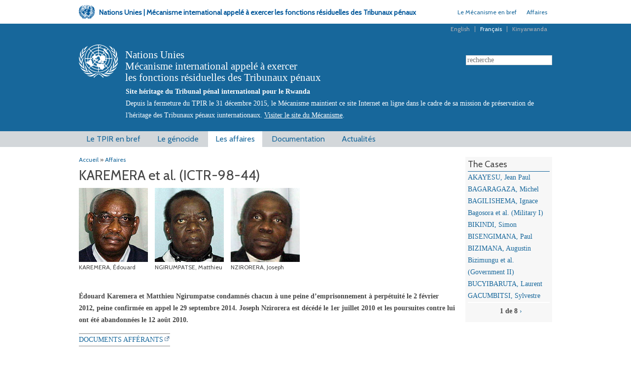

--- FILE ---
content_type: text/html; charset=utf-8
request_url: https://unictr.irmct.org/fr/cases/ictr-98-44
body_size: 5938
content:
<!DOCTYPE html>
<!--[if IEMobile 7]><html class="iem7"  lang="fr" dir="ltr"><![endif]-->
<!--[if lte IE 6]><html class="lt-ie9 lt-ie8 lt-ie7"  lang="fr" dir="ltr"><![endif]-->
<!--[if (IE 7)&(!IEMobile)]><html class="lt-ie9 lt-ie8"  lang="fr" dir="ltr"><![endif]-->
<!--[if IE 8]><html class="lt-ie9"  lang="fr" dir="ltr"><![endif]-->
<!--[if (gte IE 9)|(gt IEMobile 7)]><!--><html  lang="fr" dir="ltr" prefix="content: http://purl.org/rss/1.0/modules/content/ dc: http://purl.org/dc/terms/ foaf: http://xmlns.com/foaf/0.1/ og: http://ogp.me/ns# rdfs: http://www.w3.org/2000/01/rdf-schema# sioc: http://rdfs.org/sioc/ns# sioct: http://rdfs.org/sioc/types# skos: http://www.w3.org/2004/02/skos/core# xsd: http://www.w3.org/2001/XMLSchema#"><!--<![endif]-->

<head>
<!-- Google Tag Manager -->
<!--script>(function(w,d,s,l,i){w[l]=w[l]||[];w[l].push({'gtm.start':
new Date().getTime(),event:'gtm.js'});var f=d.getElementsByTagName(s)[0],
j=d.createElement(s),dl=l!='dataLayer'?'&l='+l:'';j.async=true;j.src=
'https://www.googletagmanager.com/gtm.js?id='+i+dl;f.parentNode.insertBefore(j,f);
})(window,document,'script','dataLayer','GTM-MXD94H');</script-->
<!-- End Google Tag Manager -->
	
<!-- Global site tag (gtag.js) - Google Analytics -->
<script async src="https://www.googletagmanager.com/gtag/js?id=G-1CKT0BYYS6"></script>
<script>
  window.dataLayer = window.dataLayer || [];
  function gtag(){dataLayer.push(arguments);}
  gtag('js', new Date());

  gtag('config', 'G-1CKT0BYYS6');
</script>

  <meta charset="utf-8" />
<meta name="Generator" content="Drupal 7 (http://drupal.org)" />
<link rel="canonical" href="/fr/cases/ictr-98-44" />
<link rel="shortlink" href="/fr/node/849" />
<link rel="shortcut icon" href="https://unictr.irmct.org/sites/all/themes/unictr/favicon.ico" type="image/vnd.microsoft.icon" />
<script type="application/ld+json">
{"@context":"http:\/\/schema.org","@type":"BreadcrumbList","itemListElement":[{"@type":"ListItem","position":1,"item":{"name":"Affaires","@id":"https:\/\/unictr.irmct.org\/fr\/cases"}}]}
</script>  <title>ICTR-98-44 | Nations Unies Tribunal pénal international pour le Rwanda</title>

    <meta http-equiv="cleartype" content="on">

  <link type="text/css" rel="stylesheet" href="https://unictr.irmct.org/sites/unictr.org/files/css/css_lQaZfjVpwP_oGNqdtWCSpJT1EMqXdMiU84ekLLxQnc4.css" media="all" />
<link type="text/css" rel="stylesheet" href="https://unictr.irmct.org/sites/unictr.org/files/css/css_5pO73qc-z-zv4xoH8aIAp_Prq1thKg1qz9beR7eKaZg.css" media="all" />
<link type="text/css" rel="stylesheet" href="https://unictr.irmct.org/sites/unictr.org/files/css/css_7sj3xeQGVFJXRtRI4-JyCPFU0oUuiWfueqkna8xE_rE.css" media="all" />
<link type="text/css" rel="stylesheet" href="https://unictr.irmct.org/sites/unictr.org/files/css/css_XVYn-PTjAHogQe0k4OXIFNB0ZOfhgCPV46fm0Ml9RGg.css" media="all" />
   <style>@import url("/sites/all/themes/unictr/css/additinal-styles.css");</style>
    
  <script src="https://unictr.irmct.org/sites/unictr.org/files/js/js_XmiWHvylOhjT-8Mdz8ifqF6zeBXgsRj826Bkgmw8tdQ.js"></script>
<script src="https://unictr.irmct.org/sites/unictr.org/files/js/js_wR7KCc4_pLU-kabx9u62tQvw5TTHz_su6aNWJSCbXeM.js"></script>
<script src="https://unictr.irmct.org/sites/unictr.org/files/js/js_uG8sNoIPNTqv6Jbn1BrLDbiZExELwu2SG0PeXsv5g_U.js"></script>
<script>jQuery.extend(Drupal.settings, {"basePath":"\/","pathPrefix":"fr\/","setHasJsCookie":0,"ajaxPageState":{"theme":"unictr","theme_token":"buaaAzKoabZ9R2nVRHZKigFjyYHlgpOomyhRazrwo-A","js":{"sites\/all\/modules\/jquery_update\/replace\/jquery\/1.5\/jquery.min.js":1,"misc\/jquery-extend-3.4.0.js":1,"misc\/jquery-html-prefilter-3.5.0-backport.js":1,"misc\/jquery.once.js":1,"misc\/drupal.js":1,"public:\/\/languages\/fr_D-CN8jCC08y-qOOMgagjGneLhHKKA5objGjZPafV6vU.js":1,"sites\/all\/modules\/lightbox2\/js\/auto_image_handling.js":1,"sites\/all\/modules\/lightbox2\/js\/lightbox.js":1,"sites\/all\/themes\/unictr\/js\/script.js":1},"css":{"modules\/system\/system.base.css":1,"modules\/system\/system.menus.css":1,"modules\/system\/system.messages.css":1,"modules\/system\/system.theme.css":1,"modules\/field\/theme\/field.css":1,"modules\/node\/node.css":1,"modules\/search\/search.css":1,"modules\/user\/user.css":1,"sites\/all\/modules\/views\/css\/views.css":1,"sites\/all\/modules\/ckeditor\/css\/ckeditor.css":1,"sites\/all\/modules\/ctools\/css\/ctools.css":1,"sites\/all\/modules\/lightbox2\/css\/lightbox.css":1,"sites\/all\/modules\/panels\/css\/panels.css":1,"modules\/locale\/locale.css":1,"sites\/all\/themes\/unictr\/system.menus.css":1,"sites\/all\/themes\/unictr\/system.messages.css":1,"sites\/all\/themes\/unictr\/system.theme.css":1,"sites\/all\/themes\/unictr\/css\/styles.css":1,"sites\/all\/themes\/unictr\/css\/layouts\/fixed-width.css":1}},"lightbox2":{"rtl":"0","file_path":"\/(\\w\\w\/)public:\/","default_image":"\/sites\/all\/modules\/lightbox2\/images\/brokenimage.jpg","border_size":10,"font_color":"000","box_color":"fff","top_position":"","overlay_opacity":"0.8","overlay_color":"000","disable_close_click":true,"resize_sequence":0,"resize_speed":400,"fade_in_speed":400,"slide_down_speed":600,"use_alt_layout":false,"disable_resize":false,"disable_zoom":false,"force_show_nav":false,"show_caption":true,"loop_items":false,"node_link_text":"View Image Details","node_link_target":false,"image_count":"Image !current of !total","video_count":"Video !current of !total","page_count":"Page !current of !total","lite_press_x_close":"press \u003Ca href=\u0022#\u0022 onclick=\u0022hideLightbox(); return FALSE;\u0022\u003E\u003Ckbd\u003Ex\u003C\/kbd\u003E\u003C\/a\u003E to close","download_link_text":"","enable_login":false,"enable_contact":false,"keys_close":"c x 27","keys_previous":"p 37","keys_next":"n 39","keys_zoom":"z","keys_play_pause":"32","display_image_size":"original","image_node_sizes":"()","trigger_lightbox_classes":"","trigger_lightbox_group_classes":"img.inline","trigger_slideshow_classes":"","trigger_lightframe_classes":"","trigger_lightframe_group_classes":"","custom_class_handler":0,"custom_trigger_classes":"","disable_for_gallery_lists":1,"disable_for_acidfree_gallery_lists":true,"enable_acidfree_videos":true,"slideshow_interval":5000,"slideshow_automatic_start":true,"slideshow_automatic_exit":true,"show_play_pause":true,"pause_on_next_click":false,"pause_on_previous_click":true,"loop_slides":false,"iframe_width":600,"iframe_height":400,"iframe_border":1,"enable_video":false,"useragent":"Mozilla\/5.0 (Windows NT 10.0; Win64; x64) AppleWebKit\/537.36 (KHTML, like Gecko) Chrome\/131.0.0.0 Safari\/537.36"},"better_exposed_filters":{"views":{"accused_profile_info":{"displays":{"block":{"filters":[]}}},"cases":{"displays":{"cases_list_block":{"filters":[]}}}}}});</script>
      <!--[if lt IE 9]>
    <script src="/sites/all/themes/zen/js/html5-respond.js"></script>
    <![endif]-->
  </head>
<body class="html not-front not-logged-in one-sidebar sidebar-second page-node page-node- page-node-849 node-type-case-profile i18n-fr section-cases page-panels" >
<!-- Google Tag Manager (noscript) -->
<noscript><iframe src="https://www.googletagmanager.com/ns.html?id=GTM-MXD94H"
height="0" width="0" style="display:none;visibility:hidden"></iframe></noscript>
<!-- End Google Tag Manager (noscript) -->
      <p id="skip-link">
      <a href="#main-menu" class="element-invisible element-focusable">Jump to navigation</a>
    </p>
      
<div id="page">
  <header class="header" role="banner">
      <div id="mict-header"> 
          <div class="grid-wrap">
            <div class="region region-mict-header">
    <div id="block-block-10" class="block block-block first last odd">

      
  <div class="mict-logo"><a href="http://www.irmct.org/fr/" target="_blank"><img class="logo" src="/sites/all/themes/unictr/images/logo-sm.png" /><span>Nations Unies | Mécanisme international appelé à exercer les fonctions résiduelles des Tribunaux pénaux</span></a></div>
<ul class="mict-menu">
<li><a href="http://www.irmct.org/fr/le-mecanisme-en-bref" target="_blank">Le Mécanisme en bref</a></li>
<li><a href="http://www.irmct.org/fr/cases" target="_blank">Affaires</a></li>
</ul>

</div>
  </div>
          </div>
      </div>
      
 		<div id="header-top"> 
    	<div class="grid-wrap">	
  		  <div class="region region-top">
    <div id="block-locale-language-content" class="block block-locale first last odd" role="complementary">

      
  <ul class="language-switcher-locale-url"><li class="en first"><a href="/en/cases/ictr-98-44" class="language-link" xml:lang="en" title="ICTR-98-44">English</a></li>
<li class="fr active"><a href="/fr/cases/ictr-98-44" class="language-link active" xml:lang="fr" title="ICTR-98-44">Français</a></li>
<li class="rw last"><a href="/rw/cases/ictr-98-44" class="language-link" xml:lang="rw" title="ICTR-98-44">Kinyarwanda</a></li>
</ul>
</div>
  </div>
      </div>
    </div>
    <div class="clear"></div>
		<div id="header">
    	<div class="grid-wrap">
      
            						<script>
							(function() {
								var cx = '006629472474029871142:jo208fj8xxe';
								var gcse = document.createElement('script');
								gcse.type = 'text/javascript';
								gcse.async = true;
								gcse.src = (document.location.protocol == 'https:' ? 'https:' : 'http:') +
										'//www.google.com/cse/cse.js?cx=' + cx;
								var s = document.getElementsByTagName('script')[0];
								s.parentNode.insertBefore(gcse, s);
							})();
						</script>


                        
            <form id="search-form" action="/fr/resultats-de-la-recherche" method="get">
              <div class="input-group input-group-sm">
                <input class="form-control" type="text" name="as_q" placeholder="recherche">
              </div>
            </form>


      
		        <a href="/fr" title="Accueil" rel="home" class="header__logo" id="logo"><img src="https://unictr.irmct.org/sites/unictr.org/files/logo.png" alt="Accueil" class="header__logo-image" /></a>
        
              <div class="header__name-and-slogan" id="name-and-slogan">
                      <h1 class="header__site-name" id="site-name">
              <a href="/fr" title="Accueil" class="header__site-link" rel="home"><span>Nations Unies<br />Mécanisme international appelé à exercer <br />les fonctions résiduelles des Tribunaux pénaux</span></a>
            </h1>
                  </div>
            <div class="clear"></div>
        
        <div class="header__region region region-header">
    <div id="block-block-9" class="block block-block header-disclaimer first last odd">

      
  <p><strong>Site héritage du Tribunal pénal international pour le Rwanda</strong></p>
<p>Depuis la fermeture du TPIR le 31 décembre 2015, le Mécanisme maintient ce site Internet en ligne dans le cadre de sa mission de préservation de l'héritage des Tribunaux pénaux iunternationaux. <a href="http://www.unmict.org">Visiter le site du Mécanisme</a>.</p>

</div>
  </div>
      </div>
		</div>
  </header>
  <div id="navigation">
  	<nav id="main-menu" role="navigation" tabindex="-1" class="grid-wrap">
    	  <div class="region region-navigation">
    <div id="block-system-main-menu" class="block block-system block-menu first last odd" role="navigation">

        <h2 class="block__title block-title">Main menu</h2>
    
  <ul class="menu"><li class="menu__item is-leaf first leaf"><a href="/fr/tribunal" title="" class="menu__link">Le TPIR en bref</a></li>
<li class="menu__item is-leaf leaf"><a href="/fr/le-g%C3%A9nocide" title="" class="menu__link">Le génocide</a></li>
<li class="menu__item is-leaf is-active-trail leaf active-trail"><a href="/fr/cases" title="" class="menu__link is-active-trail is-active active-trail active">Les affaires</a></li>
<li class="menu__item is-leaf leaf"><a href="/fr/documents" title="" class="menu__link">Documentation</a></li>
<li class="menu__item is-leaf last leaf"><a href="/fr/actualit%C3%A9s" title="" class="menu__link">Actualités</a></li>
</ul>
</div>
  </div>
		</nav>
  </div>
  <div class="clear"></div>
  <div id="main">

    <div id="content" class="column" role="main">
            
            <h2 class="element-invisible">You are here</h2><div class="breadcrumb"><a href="/fr/accueil">Accueil</a> &raquo; <a href="/fr/cases">Affaires</a></div>      <a id="main-content"></a>
            
              <h1 class="page__title title" id="page-title">KAREMERA et al. (ICTR-98-44)</h1>
      
	  	  	  
	  	  
                                    
<div id="block-views-accused-profile-info-block" class="block block-views accused-block first odd">

      
  <div class="view view-accused-profile-info view-id-accused_profile_info view-display-id-block view-dom-id-4c66ca41b150af5871cffad516e798bb">
        
  
  
      <div class="view-content">
        <div class="views-row views-row-1 views-row-odd views-row-first accused-info">
      
  <div class="views-field views-field-field-accused-photograph">        <div class="field-content"><img typeof="foaf:Image" src="https://unictr.irmct.org/sites/unictr.org/files/karemera_edouard.jpg" width="140" height="150" alt="KAREMERA, Édouard" title="KAREMERA, Édouard" /></div>  </div>  
  <div class="views-field views-field-title">        <span class="field-content">KAREMERA, Édouard</span>  </div>  </div>
  <div class="views-row views-row-2 views-row-even accused-info">
      
  <div class="views-field views-field-field-accused-photograph">        <div class="field-content"><img typeof="foaf:Image" src="https://unictr.irmct.org/sites/unictr.org/files/ngirumpatse_mathieu.jpg" width="140" height="150" alt="NGIRUMPATSE, Matthieu" title="NGIRUMPATSE, Matthieu" /></div>  </div>  
  <div class="views-field views-field-title">        <span class="field-content">NGIRUMPATSE, Matthieu</span>  </div>  </div>
  <div class="views-row views-row-3 views-row-odd views-row-last accused-info">
      
  <div class="views-field views-field-field-accused-photograph">        <div class="field-content"><img typeof="foaf:Image" src="https://unictr.irmct.org/sites/unictr.org/files/nzirorera_joseph.jpg" width="140" height="150" alt="NZIRORERA, Joseph" title="NZIRORERA, Joseph" /></div>  </div>  
  <div class="views-field views-field-title">        <span class="field-content">NZIRORERA, Joseph</span>  </div>  </div>
    </div>
  
  
  
  
  
  
</div>
</div>


<article class="node-849 node node-case-profile view-mode-full clearfix" about="/fr/cases/ictr-98-44" typeof="sioc:Item foaf:Document">
      <header>
                  <span property="dc:title" content="ICTR-98-44" class="rdf-meta element-hidden"></span>            
          </header>
  
  <div class="field field-name-field-case-information field-type-text-long field-label-hidden"><div class="field-items"><div class="field-item even">Édouard Karemera et Matthieu Ngirumpatse condamnés chacun à une peine d’emprisonnement à perpétuité le 2 février 2012, peine confirmée en appel le 29 septembre 2014. Joseph Nzirorera est décédé le 1er juillet 2010 et les poursuites contre lui ont été abandonnées le 12 août 2010.</div></div></div><div class="field field-name-field-case-external-link field-type-link-field field-label-hidden"><div class="field-items"><div class="field-item even"><a href="https://ucr.irmct.org/scasedocs/case/ICTR-98-44#fra" target="_blank" class="case-external-link">DOCUMENTS AFFÉRANTS</a></div></div></div>
  
  </article>
      
            
      
          </div>

    
          <aside class="sidebars">
                  <section class="region region-sidebar-second column sidebar">
    <div id="block-views-cases-cases-list-block" class="block block-views unit-first rightside-unit first last odd">

        <h2 class="block__title block-title">The Cases</h2>
    
  <div class="view view-cases view-id-cases view-display-id-cases_list_block rightside-block view-dom-id-b5308386ad9d9a23f061cb926f7032cb">
        
  
  
      <div class="view-content">
        <div class="views-row views-row-1 views-row-odd views-row-first">
      
  <div class="views-field views-field-field-case-name">        <div class="field-content"><a href="/fr/cases/ictr-96-04">AKAYESU, Jean Paul</a></div>  </div>  </div>
  <div class="views-row views-row-2 views-row-even">
      
  <div class="views-field views-field-field-case-name">        <div class="field-content"><a href="/fr/cases/ictr-05-86">BAGARAGAZA, Michel</a></div>  </div>  </div>
  <div class="views-row views-row-3 views-row-odd">
      
  <div class="views-field views-field-field-case-name">        <div class="field-content"><a href="/fr/cases/ictr-95-01a">BAGILISHEMA, Ignace</a></div>  </div>  </div>
  <div class="views-row views-row-4 views-row-even">
      
  <div class="views-field views-field-field-case-name">        <div class="field-content"><a href="/fr/cases/ictr-98-41">Bagosora et al. (Military I)</a></div>  </div>  </div>
  <div class="views-row views-row-5 views-row-odd">
      
  <div class="views-field views-field-field-case-name">        <div class="field-content"><a href="/fr/cases/ictr-01-72">BIKINDI, Simon </a></div>  </div>  </div>
  <div class="views-row views-row-6 views-row-even">
      
  <div class="views-field views-field-field-case-name">        <div class="field-content"><a href="/fr/cases/ictr-00-60">BISENGIMANA, Paul</a></div>  </div>  </div>
  <div class="views-row views-row-7 views-row-odd">
      
  <div class="views-field views-field-field-case-name">        <div class="field-content"><a href="/fr/cases/ictr-98-44i">BIZIMANA, Augustin</a></div>  </div>  </div>
  <div class="views-row views-row-8 views-row-even">
      
  <div class="views-field views-field-field-case-name">        <div class="field-content"><a href="/fr/cases/ictr-99-50">Bizimungu et al. (Government II)</a></div>  </div>  </div>
  <div class="views-row views-row-9 views-row-odd">
      
  <div class="views-field views-field-field-case-name">        <div class="field-content"><a href="/fr/cases/ictr-05-85">BUCYIBARUTA, Laurent</a></div>  </div>  </div>
  <div class="views-row views-row-10 views-row-even views-row-last">
      
  <div class="views-field views-field-field-case-name">        <div class="field-content"><a href="/fr/cases/ictr-01-64">GACUMBITSI, Sylvestre</a></div>  </div>  </div>
    </div>
  
      <div class="item-list"><ul class="pager"><li class="pager-previous first">&nbsp;</li>
<li class="pager-current">1 de 8</li>
<li class="pager-next last"><a href="/fr/cases/ictr-98-44?page=1"> ›</a></li>
</ul></div>  
  
  
  
  
</div>
</div>
  </section>
      </aside>
      </div>
  <div class="clear"></div>  
  <div class="grid-wrap">
    </div>
	<div class="clear"></div>
  	<div class="clear"></div>

    <footer id="footer" class="region region-footer">
  	<div class="grid-wrap">
    	<div id="block-block-2" class="block block-block first last odd">

      
  <ul class="footer-links">
<li><a href="http://www.unmict.org/fr/contact">Contacts</a></li>
<!--<li><a href="/fr/recrutement">Recrutement</a></li>--><li><a href="http://www.unmict.org/fr/conditions-d%E2%80%99utilisation" target="_blank">Conditions d'utilisation</a></li>
<li><a href="http://www.un.org/fr/aboutun/privacy/" target="_blank">Confidentialité de l'information</a></li>
</ul>

</div>
    </div>
  </footer>
<!-- Google Tag Manager (noscript) -->
<noscript><iframe src="https://www.googletagmanager.com/ns.html?id=GTM-N93GKQ"
height="0" width="0" style="display:none;visibility:hidden"></iframe></noscript>
<!-- End Google Tag Manager (noscript) -->
</div>


  </body>
</html>


--- FILE ---
content_type: text/css
request_url: https://unictr.irmct.org/sites/unictr.org/files/css/css_XVYn-PTjAHogQe0k4OXIFNB0ZOfhgCPV46fm0Ml9RGg.css
body_size: 9806
content:
@import url(https://fonts.googleapis.com/css?family=Cabin);article,aside,details,figcaption,figure,footer,header,main,nav,section,summary{display:block;}audio,canvas,video{display:inline-block;}audio:not([controls]){display:none;height:0;}[hidden]{display:none;}*:focus{outline:0;}html{font-family:Georgia,"Times New Roman","DejaVu Serif",serif;font-size:87.5%;-ms-text-size-adjust:100%;-webkit-text-size-adjust:100%;line-height:1.71429em;}body{margin:0;padding:0;color:#454545;}a{text-decoration:none;color:#17679b;}a:hover,a:focus{color:#454545;}a:focus{outline:thin dotted;}a:active,a:hover{outline:0;}p,pre{margin:1.71429em 0;}blockquote{font-size:16px;font-style:italic;border-top:2px solid #d3d7da;border-bottom:2px solid #d3d7da;margin:0;padding:10px;}blockquote p{margin:0;}blockquote p.blockinfo{font-size:12px;margin-top:10px;font-style:normal;text-align:right;}h1,h2,h3,h3,h4,h5,h6{font-family:"Cabin",sans-serif;font-weight:normal;color:#454545;}h1{font-size:2em;line-height:1.5em;padding:10px 0 5px 0;margin:0;}h2{font-size:18px;line-height:21px;margin:0;}h3{font-size:1.5em;line-height:1.3em;margin:0;}h4{font-size:1.3em;line-height:1.5em;margin:0;}h5{font-size:1.15em;line-height:1.80723em;margin:0;}h6{font-size:1em;line-height:2.23881em;margin:0;}abbr[title]{border-bottom:1px dotted;}b,strong{font-weight:bold;}dfn{font-style:italic;}hr{-webkit-box-sizing:content-box;-moz-box-sizing:content-box;box-sizing:content-box;height:0;border:1px solid #666;padding-bottom:-1px;margin:1.71429em 0;}mark{background:#ff0;color:#000;}code,kbd,pre,samp,tt,var{font-family:"Courier New","DejaVu Sans Mono",monospace,sans-serif;font-size:1em;line-height:1.71429em;}pre{white-space:pre-wrap;}q{quotes:"\201C" "\201D" "\2018" "\2019";}small{font-size:80%;}sub,sup{font-size:75%;line-height:0;position:relative;vertical-align:baseline;}sup{top:-0.5em;}sub{bottom:-0.25em;}dl,menu,ol,ul{margin:1.71429em 0;}ol ol,ol ul,ul ol,ul ul{margin:0;}dd{margin:0 0 0 30px;}menu,ol,ul{padding:0 0 0 30px;}img{border:0;max-width:100%;height:auto;width:auto;}svg:not(:root){overflow:hidden;}figure{margin:0;}fieldset{margin:0 2px;border-color:#c0c0c0;border-top-style:solid;border-top-width:0.07143em;padding-top:0.52857em;border-bottom-style:solid;border-bottom-width:0.07143em;padding-bottom:1.04286em;border-left-style:solid;border-left-width:0.07143em;padding-left:1.04286em;border-right-style:solid;border-right-width:0.07143em;padding-right:1.04286em;}legend{border:0;padding:0;}button,input,select,textarea{font-family:inherit;font-size:100%;margin:0;max-width:100%;-webkit-box-sizing:border-box;-moz-box-sizing:border-box;box-sizing:border-box;}button,input{line-height:normal;}button,select{text-transform:none;}button,html input[type="button"],input[type="reset"],input[type="submit"]{-webkit-appearance:button;cursor:pointer;}button[disabled],html input[disabled]{cursor:default;}input[type="checkbox"],input[type="radio"]{-webkit-box-sizing:border-box;-moz-box-sizing:border-box;box-sizing:border-box;padding:0;}input[type="search"]{-webkit-appearance:textfield;-webkit-box-sizing:content-box;-moz-box-sizing:content-box;box-sizing:content-box;}input[type="search"]::-webkit-search-cancel-button,input[type="search"]::-webkit-search-decoration{-webkit-appearance:none;}button::-moz-focus-inner,input::-moz-focus-inner{border:0;padding:0;}textarea{overflow:auto;vertical-align:top;}label{display:block;font-weight:bold;}table{border-collapse:collapse;border-spacing:0;margin-top:1.71429em;margin-bottom:1.71429em;font-family:"Cabin",sans-serif;}.clear{clear:both;line-height:0;}#page{width:100%;}#main,.grid-wrap{position:relative;display:block;margin-left:auto;margin-right:auto;width:980px;}#header,#content,#navigation,.region-sidebar-first,.region-sidebar-second,#footer{padding-left:10px;padding-right:10px;border-left:0 !important;border-right:0 !important;word-wrap:break-word;}#header:before,#header:after,#footer:before,#footer:after{content:"";display:table;}#header:after,#footer:after{clear:both;}#main{padding:10px 0 0 0;position:relative;}.sidebar-first{}.sidebar-first #content{float:left;width:764px;margin-left:196px;margin-right:-980px;}.sidebar-first .region-sidebar-first{float:left;width:176px;margin-left:0px;margin-right:-196px;}.sidebar-second{}.sidebar-second #content{float:left;width:764px;margin-left:0px;margin-right:-784px;}.sidebar-second .region-sidebar-second{float:left;width:176px;margin-left:784px;margin-right:-980px;}.two-sidebars{}.two-sidebars #content{float:left;width:568px;margin-left:196px;margin-right:-784px;}.two-sidebars .region-sidebar-first{float:left;width:176px;margin-left:0px;margin-right:-196px;}.two-sidebars .region-sidebar-second{float:left;width:176px;margin-left:784px;margin-right:-980px;}.with-wireframes #main,.with-wireframes #content,.with-wireframes #navigation,.with-wireframes .region-sidebar-first,.with-wireframes .region-sidebar-second,.with-wireframes #footer,.with-wireframes .region-bottom,.with-wireframes .grid-wrap,.with-wireframes .home-block-1-5,.with-wireframes .home-block-2-5,.with-wireframes .home-block-3-5{outline:1px solid #ccc;}.element-invisible,.element-focusable,#navigation .block-menu .block__title,#navigation .block-menu-block .block__title{position:absolute !important;height:1px;width:1px;overflow:hidden;clip:rect(1px,1px,1px,1px);}.element-focusable:active,.element-focusable:focus{position:static !important;clip:auto;height:auto;width:auto;overflow:auto;}#skip-link{margin:0;}#skip-link a,#skip-link a:visited{display:block;width:100%;padding:2px 0 3px 0;text-align:center;background-color:#666;color:#fff;}a[href$=".pdf"],a[href$=".PDF"]{padding-right:20px;background:url(/sites/all/themes/unictr/images/icons/my_icons-pdf1.png?1392889841) no-repeat right center;}a[href$=".doc"],a[href$=".DOC"],a[href$=".docx"],a[href$=".DOCX"],a.doc{padding-right:20px;background:url(/sites/all/themes/unictr/images/icons/my_icons-doc1.png?1392889822) no-repeat right center;}a.external,.external a{padding-right:20px;background:url(/sites/all/themes/unictr/images/icons/my_icons-ext.png?1392889828) no-repeat right center;}a.no-icon,.sidebar a[href$=".pdf"],.sidebar a[href$=".PDF"],a[href$=".pdf"] img,a[href$=".PDF"] img{background:none;padding-right:0;}a.pdf{padding-right:20px;background:url(/sites/all/themes/unictr/images/icons/my_icons-pdf1.png?1392889841) no-repeat right center;}.grid-wrap{padding:0 10px;width:960px;}img.full-width{width:100%;height:auto;}#header{background:#17679b;}.header__logo{float:left;margin:20px 0 0 0;padding:0;}.header__logo-image{vertical-align:center;}.header__name-and-slogan{float:left;}.header__site-name{margin:20px 0 0 15px;font-size:1.5em;line-height:2.28571em;line-height:23px;font-family:Georgia,"Times New Roman","DejaVu Serif",serif;font-weight:normal;}.header__site-link:link,.header__site-link:visited{color:#fff;text-decoration:none;}.header__site-slogan{margin:0;}.header-disclaimer{color:#fff;margin:-40px 0 20px 95px;}.header-disclaimer p{margin:0;}.header-disclaimer p a{color:#fff;text-decoration:underline;}.header-disclaimer p a:hover,.header-disclaimer p a:focus{color:#fff;}.header__secondary-menu{float:right;}.header__region{clear:both;}#header-top{float:left;width:100%;background:#454545;height:auto;font-family:"Cabin",sans-serif;}#block-locale-language-content{margin:0;padding:0;position:relative;width:100%;height:auto;}.region-top ul{margin:0;padding:5px 0;float:right;height:12px;}.region-top ul li{float:left;display:inline;list-style:none;margin:0;padding:0 10px;font-size:12px;border-right:1px solid #b4b2b5;line-height:12px;}.region-top ul li a{color:#b4b2b5;text-decoration:none;}.region-top ul li.active a{color:#fff;}.region-top ul li.last a{border:0;}.region-top ul li .locale-untranslated{text-decoration:none;color:#b4b2b5;}.region-top ul li:last-child{border:0;}#main{padding-top:20px;}#navigation{background:#d3d7da;overflow:hidden;}#navigation .block{margin-bottom:0;}#navigation .links,#navigation ul.menu{margin:0;padding:0;text-align:left;outline:none !important;}#navigation .links li,#navigation ul.menu li{display:inline-block;list-style:none;position:relative;}#navigation .links li a,#navigation ul.menu li a{font-family:"Cabin",sans-serif;font-size:16px;line-height:32px;font-weight:500;padding:15px;margin:0;}#navigation .links li a.active,#navigation ul.menu li a.active{background:#fff;}#navigation .links li:hover,#navigation ul.menu li:hover{background:white;color:#fff;}.breadcrumb{font-family:"Cabin",sans-serif;font-size:12px;line-height:0;margin-top:6px;}.region-bottom{float:left;width:100%;background:#f7f7f7;margin-top:20px;}.footer-logos-block-wrap .rightside-feature-title{display:block;font-size:12px;height:32px;line-height:15px;color:#17679b;font-family:"Cabin",sans-serif;}.footer-logos-block-wrap .rightside-feature-title a{color:#17679b;}.footer-logos-block-wrap img{width:166px;}#block-views-4e80f08be01d79626c3e9f65cb387fd0{display:flex;justify-content:space-around;}#footer{background:#454545;color:white;padding:20px 0 10px 0;font-family:"Cabin",sans-serif;display:block;}#footer a{color:white;text-decoration:underline;}#footer ul{margin:0;padding:5px 0;float:right;height:12px;}#footer ul li{float:left;display:inline;list-style:none;margin:0;padding:0 10px;font-size:12px;border-right:1px solid #b4b2b5;line-height:12px;}#footer ul li a{color:#b4b2b5;text-decoration:none;}#footer ul li:last-child{border:0;}.page__title,.node__title,.block__title,.comments__title,.comments__form-title,.comment__title{margin:0;}.sidebar ul.menu{margin:0;padding:0;}.sidebar ul.menu li{background:#f7f7f7;list-style:none;display:block;border-left:2px solid #f7f7f7;margin-bottom:2px;padding:10px;}.sidebar ul.menu li a{font-family:"Cabin",sans-serif;}.sidebar ul.menu li ul{padding-top:10px;}.sidebar ul.menu li ul li a{font-size:13px;}.sidebar ul.menu li.active-trail,.sidebar ul.menu li:hover{border-left:2px solid #17679b;}.sidebar ul.menu li ul li.active-trail,.sidebar ul.menu li ul li:hover{border-left:2px solid #f7f7f7;}.sidebar ul.menu li ul li.active-trail a,.sidebar ul.menu li ul li:hover a{color:#454545;}article{display:block;padding-bottom:20px;}article .node-case-profile{padding:0;}#content{display:block;}#content h3{font-size:18px;}#content h4{font-size:16px;}#content .content-wrap,#content .view-documents-block{padding-bottom:20px;}.region-sidebar-first{margin-bottom:20px;}.docs-group{padding-bottom:20px;}.view-documents-block h3{padding-bottom:20px;}.home-block-1-5{width:166px;float:left;padding:0;margin:10px;padding:5px;}.home-block-1-5 img{width:166px;}.home-block-2-5{width:362px;float:left;margin:10px;padding:5px;}.home-block-3-5{width:558px;float:left;margin:10px;padding:5px;}.views-row-last.home-block-1-5{margin-right:0;}.views-row-first.home-block-1-5{margin-left:0;}.home-features-row-1,.home-features-row-2{display:block;width:100%;margin-bottom:15px;float:left;}.home-features-row-1 .home-block-2-6,.home-features-row-2 .home-block-2-6{width:300px;float:left;margin-right:15px;padding:5px 5px 0 5px;}.home-features-row-1 .views-row-last,.home-features-row-2 .views-row-last{margin-right:0;}.unit{position:relative;background:#f7f7f7;}.unit h2{font-size:18px;line-height:21px;padding-bottom:3px;border-bottom:1px solid #17679b;}.unit img{position:absolute;}.unit-first{margin-left:0;}.unit-last{margin-right:0;}.unit-top{margin-top:10px;}.rightside-home-block .unit{height:190px;overflow:hidden;border-bottom:5px solid #f7f7f7;}.rightside-unit{background:#f7f7f7;padding:5px;width:166px;margin:0 10px 20px 0;}.rightside-unit h2{font-size:18px;line-height:21px;padding-bottom:3px;border-bottom:1px solid #17679b;}.rightside-unit img{width:166px;}.rightside-unit ul{margin:0;padding:5px 0;list-style:none;}.rightside-unit ul li{line-height:1em;padding:5px 0;}.rightside-unit p{margin:0;padding:0;line-height:0;}.home-news-block{height:190px;overflow:hidden;border-bottom:5px solid #f7f7f7;margin-right:20px;}.home-news-teaser{font-family:"Cabin",sans-serif;line-height:18px;display:block;padding:8px 0;float:left;}.home-block{display:block;postion:relative;width:100%;height:335px;margin:0 0 10px 0;background:#454545;}.home-block .home-block-3-5{width:568px;float:left;margin:10px 10px 0 0;padding:0;background:#454545;}.home-block .home-block-2-5{width:372px;float:left;margin:10px 10px 0 0;padding:0;background:#454545;}.home-intro{color:#fff;text-align:center;font-family:Georgia,"Times New Roman","DejaVu Serif",serif;padding:20px 10px 0 0;}.home-intro h2{padding-top:5px;color:#fff;font-size:24px;}.home-intro h3{color:#fff;}#video-wrap{position:relative;padding:0 0 0 10px;}#video-wrap video{width:100%;height:100%;}.caption{font-size:12px;font-family:cabin;font-style:italic;line-height:15px;}.article-sidebar{display:block;float:right;width:300px;margin-left:10px;}.article-sidebar .article-sidebar-block{margin-bottom:20px;padding:10px;background:#f7f7f7;position:relative;}.article-sidebar .article-image{display:inline-block;padding:0;margin:0 0 10px 0;background:#fff;width:100%;}.article-sidebar .article-image .thumb{float:left;width:50%;margin-bottom:15px;}.article-sidebar .article-image .even{text-align:left;}.article-sidebar .article-image .odd{text-align:right;}.article-sidebar .article-image-caption{position:absolute;text-align:left;background:#f7f7f7;bottom:50px;padding:10px;}.news-list-article-image{padding-top:10px;}.article-info{display:inline-block;font-size:11px;color:grey;}.news-list-article{clear:both;border-bottom:1px solid #d3d7da;margin-bottom:10px;padding-bottom:15px;}.news-list-article .news-list-article-image img{float:left;margin-right:10px;}.case-docs{border-top:1px solid #d3d7da;margin:0 0 20px 0;}.case-docs h3{padding-top:10px;}.case-docs .case-docs-group{padding:10px 0;}article.node-case-profile{display:table;padding-bottom:0;}article.node-case-profile .field-name-field-case-information .field-items{font-weight:bold;}article.node-case-profile table{border:0;}article.node-case-profile table tr td{margin:0;padding:5px 0;border:none;border-bottom:1px solid #ccc;}article.node-case-profile table tr td p{margin:0;}article.node-case-profile table tr td:first-child{width:33.3333%;}article.node-case-profile table tr td strong{color:#454545;}article.node-case-profile strong,article.node-case-profile h3{color:#17679b;font-family:Georgia,"Times New Roman","DejaVu Serif",serif;font-size:14px !important;font-weight:bold;}.accused-block{display:block;margin-bottom:10px;}.accused-block .accused-info{display:inline-block;width:140px;height:190px;overflow:hidden;padding-right:10px;font-size:12px;line-height:15px;font-family:cabin;}.view-single-case-documents h3{padding:15px 0 5px 0;}.block-row{padding:5px 0;}input .form-text{border:1px solid color3;}.ui-widget-content a{color:#17679b;}.ui-corner-bottom,.ui-corner-top,.ui-corner-all{border-radius:0;border:1px solid #d3d7da;}.ui-state-default,.ui-widget-content .ui-state-default,.ui-widget-header .ui-state-default,.ui-state-active,.ui-widget-content .ui-state-active,.ui-widget-header .ui-state-active{background-image:none;background-color:#f7f7f7;}.ui-state-hover,.ui-widget-content .ui-state-hover,.ui-widget-header .ui-state-hover,.ui-state-focus,.ui-widget-content .ui-state-focus,.ui-widget-header .ui-state-focus{background-image:none;background-color:#d3d7da;}.ui-accordion-content{font-family:Georgia,"Times New Roman","DejaVu Serif",serif;font-size:14px;}.ui-accordion-content .views-row{padding:10px 0;}.ui-accordion-content h4{padding:10px 0;}h3.ui-accordion-header a{color:#17679b;font-size:18px;}.messages,.messages--status,.messages--warning,.messages--error{margin:1.71429em 0;padding:10px 10px 10px 50px;background-image:url('[data-uri]');background-position:8px 8px;background-repeat:no-repeat;border:1px solid #be7;}.messages--warning{background-image:url('[data-uri]');border-color:#ed5;}.messages--error{background-image:url('[data-uri]');border-color:#ed541d;}.messages__list{margin:0;}.messages__item{list-style-image:none;}.messages--error p.error{color:#333;}.ok,.messages--status{background-color:#f8fff0;color:#234600;}.warning,.messages--warning{background-color:#fffce5;color:#840;}.error,.messages--error{background-color:#fef5f1;color:#8c2e0b;}.tabs-primary,.tabs-secondary{overflow:hidden;background-image:-webkit-gradient(linear,50% 100%,50% 0%,color-stop(100%,#bbbbbb),color-stop(100%,transparent));background-image:-webkit-linear-gradient(bottom,#bbbbbb 1px,transparent 1px);background-image:-moz-linear-gradient(bottom,#bbbbbb 1px,transparent 1px);background-image:-o-linear-gradient(bottom,#bbbbbb 1px,transparent 1px);background-image:linear-gradient(bottom,#bbbbbb 1px,transparent 1px);list-style:none;border-bottom:1px solid #bbbbbb \0/ie;margin:1.71429em 0;padding:0 2px;white-space:nowrap;}.tabs-primary__tab,.tabs-primary__tab.is-active,.tabs-secondary__tab,.tabs-secondary__tab.is-active{float:left;margin:0 3px;}a.tabs-primary__tab-link,a.tabs-primary__tab-link.is-active,a.tabs-secondary__tab-link,a.tabs-secondary__tab-link.is-active{border:1px solid #e9e9e9;border-right:0;border-bottom:0;display:block;line-height:1.71429em;text-decoration:none;}.tabs-primary__tab,.tabs-primary__tab.is-active{-moz-border-radius-topleft:4px;-webkit-border-top-left-radius:4px;border-top-left-radius:4px;-moz-border-radius-topright:4px;-webkit-border-top-right-radius:4px;border-top-right-radius:4px;text-shadow:1px 1px 0 white;border:1px solid #bbbbbb;border-bottom-color:transparent;border-bottom:0 \0/ie;}.is-active.tabs-primary__tab{border-bottom-color:white;}a.tabs-primary__tab-link,a.tabs-primary__tab-link.is-active{-moz-border-radius-topleft:4px;-webkit-border-top-left-radius:4px;border-top-left-radius:4px;-moz-border-radius-topright:4px;-webkit-border-top-right-radius:4px;border-top-right-radius:4px;-webkit-transition:background-color 0.3s;-moz-transition:background-color 0.3s;-o-transition:background-color 0.3s;transition:background-color 0.3s;color:#333;background-color:#dedede;letter-spacing:1px;padding:0 1em;text-align:center;}a.tabs-primary__tab-link:hover,a.tabs-primary__tab-link:focus{background-color:#e9e9e9;border-color:#f2f2f2;}a.tabs-primary__tab-link:active,a.tabs-primary__tab-link.is-active{background-color:transparent;filter:progid:DXImageTransform.Microsoft.gradient(gradientType=0,startColorstr='#FFE9E9E9',endColorstr='#00E9E9E9');background-image:-webkit-gradient(linear,50% 0%,50% 100%,color-stop(0%,#e9e9e9),color-stop(100%,rgba(233,233,233,0)));background-image:-webkit-linear-gradient(#e9e9e9,rgba(233,233,233,0));background-image:-moz-linear-gradient(#e9e9e9,rgba(233,233,233,0));background-image:-o-linear-gradient(#e9e9e9,rgba(233,233,233,0));background-image:linear-gradient(#e9e9e9,rgba(233,233,233,0));border-color:#fff;}.tabs-secondary{font-size:.9em;margin-top:-1.71429em;}.tabs-secondary__tab,.tabs-secondary__tab.is-active{margin:0.85714em 3px;}a.tabs-secondary__tab-link,a.tabs-secondary__tab-link.is-active{-webkit-border-radius:0.75em;-moz-border-radius:0.75em;-ms-border-radius:0.75em;-o-border-radius:0.75em;border-radius:0.75em;-webkit-transition:background-color 0.3s;-moz-transition:background-color 0.3s;-o-transition:background-color 0.3s;transition:background-color 0.3s;text-shadow:1px 1px 0 white;background-color:#f2f2f2;color:#666;padding:0 .5em;}a.tabs-secondary__tab-link:hover,a.tabs-secondary__tab-link:focus{background-color:#dedede;border-color:#999;color:#333;}a.tabs-secondary__tab-link:active,a.tabs-secondary__tab-link.is-active{text-shadow:1px 1px 0 #333333;background-color:#666;border-color:#000;color:#fff;}.inline{display:inline;padding:0;}.inline li{display:inline;list-style-type:none;padding:0 1em 0 0;}span.field-label{padding:0 1em 0 0;}.more-link{text-align:right;}.more-help-link{text-align:right;}.more-help-link a{background-image:url('[data-uri]');background-position:0 50%;background-repeat:no-repeat;padding:1px 0 1px 20px;}.pager{clear:both;padding:0;margin:0;text-align:center;border-top:2px solid #fff;}.pager-item,.pager-first,.pager-previous,.pager-next,.pager-last,.pager-ellipsis,.pager-current{display:inline;padding:0 0.5em;list-style-type:none;background-image:none;}.pager-item,.pager-first,.pager-previous,.pager-next,.pager-last,.pager-ellipsis{}.pager-current{font-weight:bold;}.new,.update{color:#c00;background-color:transparent;}.unpublished{height:0;overflow:visible;background-color:transparent;color:#d8d8d8;font-size:75px;line-height:1;font-family:Impact,"Arial Narrow",Helvetica,sans-serif;font-weight:bold;text-transform:uppercase;text-align:center;word-wrap:break-word;}.comments{margin:1.71429em 0;}.comment-preview{background-color:#ffffea;}.comment{}.comment .permalink{text-transform:uppercase;font-size:75%;}.indented{margin-left:30px;}.form-item{margin:1.71429em 0;}.form-checkboxes .form-item,.form-radios .form-item{margin:0;}tr.odd .form-item,tr.even .form-item{margin:0;}.form-item input.error,.form-item textarea.error,.form-item select.error{border:1px solid #c00;}.form-item .description{font-size:0.85em;}.form-type-radio .description,.form-type-checkbox .description{margin-left:2.4em;}.form-required{color:#c00;}label.option{display:inline;font-weight:normal;}a.button{-webkit-appearance:button;-moz-appearance:button;appearance:button;}.password-parent,.confirm-parent{margin:0;}#user-login-form{text-align:left;}.openid-links{margin-bottom:0;}.openid-link,.user-link{margin-top:1.71429em;}html.js #user-login-form li.openid-link,#user-login-form li.openid-link{margin-left:-20px;}#user-login ul{margin:1.71429em 0;}form th{text-align:left;padding-right:1em;border-bottom:3px solid #ccc;}form tbody{border-top:1px solid #ccc;}form table ul{margin:0;}tr.even,tr.odd{background-color:#fff;border-bottom:1px solid #ccc;padding:0.1em 0.6em;}tr.even{background-color:#f7f7f7;}td.checkbox,th.checkbox{text-align:center;}td.menu-disabled{background:#ccc;}#autocomplete .selected{background:#0072b9;color:#fff;}html.js .collapsible .fieldset-legend{background-image:url('[data-uri]');background-position:5px 65%;background-repeat:no-repeat;padding-left:15px;}html.js .collapsed .fieldset-legend{background-image:url('[data-uri]');background-position:5px 50%;}.fieldset-legend .summary{color:#999;font-size:0.9em;margin-left:0.5em;}tr.drag{background-color:#fffff0;}tr.drag-previous{background-color:#ffd;}.tabledrag-toggle-weight{font-size:0.9em;}tr.selected td{background:#ffc;}.progress{font-weight:bold;}.progress .bar{background:#ccc;border-color:#666;margin:0 0.2em;-webkit-border-radius:3px;-moz-border-radius:3px;-ms-border-radius:3px;-o-border-radius:3px;border-radius:3px;}.progress .filled{background-color:#0072b9;background-image:url(/sites/all/themes/unictr/images/progress.gif?1398863088);}table{width:100%;border-spacing:20px 10px;}table thead{border-bottom:3px solid #ccc;border-top:1px solid #ccc;background:#f7f7f7;}table thead th{text-align:left;padding:20px 10px;border:1px solid #ccc;}table thead th img{float:right;}table tr td{padding:20px 10px;border:1px solid #ccc;}table#chambers th,table#chambers td{padding:0 10px;}.recruitment th.views-field-title{width:600px;}img{line-height:0;}.ui-accordion{margin-bottom:20px;}.key-figures-wrap .key-figures-link{text-align:right;border:none;padding:0;font-weight:normal;margin:0;}.key-figures-wrap p{border-top:2px solid #d3d7da;border-bottom:2px solid #d3d7da;padding:1em 0 1em 0;font-weight:bold;margin-top:0;}.key-figures-wrap p span{font-size:1.8em;}.key-figures-wrap span{color:#17679B;font-size:1.5em;}.key-figures-wrap span.no-numerical{color:#454545;font-size:1em;}.key-figures-wrap h3{border-top:1px solid #d3d7da;border-bottom:1px solid #d3d7da;padding:.3em 0 .3em 0;clear:both;}.key-figures-wrap h3 span.no-numerical{font-size:.9em;}.key-figures-wrap dl,.key-figures-wrap dl{margin:1.71429em 0;}.key-figures-wrap li{list-style:none;margin-bottom:.5em;}.key-figures-wrap li span{display:block;width:30px;text-align:right;padding-right:.5em;float:left;}#search-form{margin-top:40px;float:right;}#search-form input{border:1px solid #d3d7da;}#google-search-placeholder table,#google-search-placeholder th,#google-search-placeholder td,#google-search-placeholder tr,#google-search-placeholder tbody,#google-search-results table,#google-search-results th,#google-search-results td,#google-search-results tr,#google-search-results tbody{border:none;outline:none;margin:0;padding:0;word-break:normal;}#google-search-results .gsc-table-result,.gsc-thumbnail-inside,.gsc-url-top{padding:0 !important;}#google-search-results .gsc-webResult .gsc-result,.gsc-results .gsc-imageResult{border-bottom:1px solid #d3d7da !important;}#google-search-placeholder .gsc-input-box{width:150px;height:25px;padding:0;margin:0 0 0 2px;}#google-search-placeholder input.gsc-input,.gsc-completion-container{font-family:Verdana,Tahoma,sans-serif !important;font-size:12px !important;}#google-search-placeholder input.gsc-search-button{width:25px;height:25px;margin:6px 0 0 0;padding:4px;overflow:hidden;}#google-search-placeholder .cse .gsc-search-button input.gsc-search-button-v2,#google-search-placeholder input.gsc-search-button-v2{min-width:25px !important;}.gs-result .gs-title,.gs-result .gs-title *{text-decoration:none !important;font-family:"Cabin",sans-serif;}#google-search-results .gsc-result{position:relative;display:block;padding:20px 0;font-family:Verdana,Tahoma,sans-serif;}.gsc-result .gs-title{height:25px !important;}@media print{a:link,a:visited{text-decoration:underline !important;}a:link.header__site-link,a:visited.header__site-link{text-decoration:none !important;}#content{}#content a[href]:after{content:" (" attr(href) ")";font-weight:normal;font-size:14px;}#content a[href^="javascript:"]:after,#content a[href^="#"]:after{content:"";}#content abbr[title]:after{content:" (" attr(title) ")";}#content{float:none !important;width:100% !important;margin:0 !important;padding:0 !important;}body,#page,#main,#content{color:#000;background-color:transparent !important;background-image:none !important;}#skip-link,#toolbar,#navigation,.region-sidebar-first,.region-sidebar-second,#footer,.breadcrumb,.tabs,.action-links,.links,.book-navigation,.forum-topic-navigation,.pager,.feed-icons{visibility:hidden;display:none;}}:root{--icon-external-link:url('data:image/svg+xml,\
	<svg xmlns="http://www.w3.org/2000/svg"  viewBox="0 0 20 20"> \
		<g style="stroke:rgb(35,82,124);stroke-width:1"> \
			<line x1="5" y1="5" x2="5" y2="14" /> \
			<line x1="14" y1="9" x2="14" y2="14" /> \
			<line x1="5" y1="14" x2="14" y2="14" /> \
			<line x1="5" y1="5" x2="9" y2="5"  /> \
			<line x1="10" y1="2" x2="17" y2="2"  /> \
			<line x1="17" y1="2" x2="17" y2="9" /> \
			<line x1="10" y1="9" x2="17" y2="2" style="stroke-width:1.5" /> \
		</g> \
	</svg>');}a.case-external-link::after{content:'';background:no-repeat var(--icon-external-link);padding-right:1em;}a.case-external-link{margin-top:10px;margin-bottom:10px;}.field-name-field-case-external-link{width:fit-content;border-bottom:1px solid gray;border-top:1px solid gray;margin-top:15px;margin-bottom:20px;}


--- FILE ---
content_type: text/css
request_url: https://unictr.irmct.org/sites/all/themes/unictr/css/additinal-styles.css
body_size: 214
content:
#mict-header {
    margin-top: 10px;
    margin-bottom: 10px;
    font-family: "Cabin", sans-serif;
}
#mict-header .mict-logo {
    display: inline-block;
}
#mict-header .mict-logo a, #header-top #mict-header .mict-menu a {
    color: #00579a;
}
#mict-header .mict-logo a:hover, #header-top #mict-header .mict-menu a:hover {
    color: #00579a;
}
#mict-header .mict-logo img {
    float: left;
    padding-right: 9px;
    width: 32px;
}
#mict-header .mict-logo span {
    display: inline-block;
    margin-top: 3px;
    font-weight: 700;
}
#mict-header .mict-menu {
    float: right;
    padding-top: 9px;
    margin-top: 0;
    margin-bottom: 0;
}
#mict-header .mict-menu li {
    float: left;
    display: inline;
    list-style: none;
    margin: 0;
    padding: 0 10px;
    font-size: 12px;
    line-height: 12px;
}

#header-top {
    background: #17679b;
}

--- FILE ---
content_type: text/javascript
request_url: https://unictr.irmct.org/sites/unictr.org/files/js/js_uG8sNoIPNTqv6Jbn1BrLDbiZExELwu2SG0PeXsv5g_U.js
body_size: 595
content:
/**
 * @file
 * A JavaScript file for the theme.
 *
 * In order for this JavaScript to be loaded on pages, see the instructions in
 * the README.txt next to this file.
 */

// JavaScript should be made compatible with libraries other than jQuery by
// wrapping it with an "anonymous closure". See:
// - https://drupal.org/node/1446420
// - http://www.adequatelygood.com/2010/3/JavaScript-Module-Pattern-In-Depth
(function ($, Drupal, window, document, undefined) {


// To understand behaviors, see https://drupal.org/node/756722#behaviors
Drupal.behaviors.ictr_theme_behavior = {
  attach: function(context, settings) {
	// hide and show sub-menu on active pages
		jQuery('#block-menu-menu-about-menu').ready(function() {
			jQuery(this).find('.menu').children('.is-expanded').children('ul').hide();
		});
		jQuery('#block-menu-menu-about-menu').ready(function() {
			jQuery(this).find('.menu').children('.is-active-trail').children('ul').show();
		});
		// remove duplicate subcategory fiels in accordion
		var seen = {};
		$('.doc-subcategory').each(function() {
			var txt = $(this).text();
			if (seen[txt])
				$(this).remove();
			else
				seen[txt] = true;
		});
		$('h1#page-title, .view-documents-block h3').each(function() {
			var txt = $(this).text();
			if (seen[txt])
				$(this).remove();
			else
				seen[txt] = true;
		});
		$('.node-case-profile a').attr('target','_blank');
  }
};


})(jQuery, Drupal, this, this.document);
;
